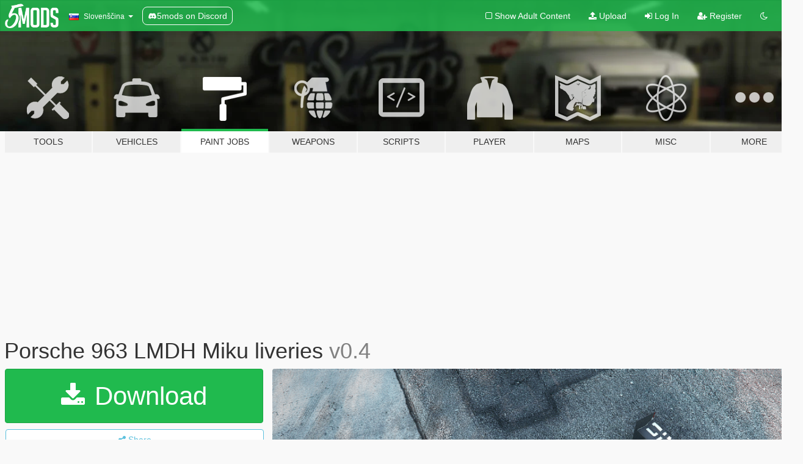

--- FILE ---
content_type: text/html; charset=utf-8
request_url: https://sl.gta5-mods.com/paintjobs/porsche-963-lmdh-miku-liverys-liverys-caydenty
body_size: 10869
content:

<!DOCTYPE html>
<html lang="sl" dir="ltr">
<head>
	<title>
		Porsche 963 LMDH Miku liveries  - GTA5-Mods.com
	</title>

		<script
		  async
		  src="https://hb.vntsm.com/v4/live/vms/sites/gta5-mods.com/index.js"
        ></script>

        <script>
          self.__VM = self.__VM || [];
          self.__VM.push(function (admanager, scope) {
            scope.Config.buildPlacement((configBuilder) => {
              configBuilder.add("billboard");
              configBuilder.addDefaultOrUnique("mobile_mpu").setBreakPoint("mobile")
            }).display("top-ad");

            scope.Config.buildPlacement((configBuilder) => {
              configBuilder.add("leaderboard");
              configBuilder.addDefaultOrUnique("mobile_mpu").setBreakPoint("mobile")
            }).display("central-ad");

            scope.Config.buildPlacement((configBuilder) => {
              configBuilder.add("mpu");
              configBuilder.addDefaultOrUnique("mobile_mpu").setBreakPoint("mobile")
            }).display("side-ad");

            scope.Config.buildPlacement((configBuilder) => {
              configBuilder.add("leaderboard");
              configBuilder.addDefaultOrUnique("mpu").setBreakPoint({ mediaQuery: "max-width:1200px" })
            }).display("central-ad-2");

            scope.Config.buildPlacement((configBuilder) => {
              configBuilder.add("leaderboard");
              configBuilder.addDefaultOrUnique("mobile_mpu").setBreakPoint("mobile")
            }).display("bottom-ad");

            scope.Config.buildPlacement((configBuilder) => {
              configBuilder.add("desktop_takeover");
              configBuilder.addDefaultOrUnique("mobile_takeover").setBreakPoint("mobile")
            }).display("takeover-ad");

            scope.Config.get('mpu').display('download-ad-1');
          });
        </script>

	<meta charset="utf-8">
	<meta name="viewport" content="width=320, initial-scale=1.0, maximum-scale=1.0">
	<meta http-equiv="X-UA-Compatible" content="IE=edge">
	<meta name="msapplication-config" content="none">
	<meta name="theme-color" content="#20ba4e">
	<meta name="msapplication-navbutton-color" content="#20ba4e">
	<meta name="apple-mobile-web-app-capable" content="yes">
	<meta name="apple-mobile-web-app-status-bar-style" content="#20ba4e">
	<meta name="csrf-param" content="authenticity_token" />
<meta name="csrf-token" content="uGbSXbeimNGHCog+3bO3I+s9Uv5oJ7kLHX9YLJzRgrsDF4dQWaB885s/ceRmbgTQsiIeMDw+EQ0ULaHTIcJi+A==" />
	    <!--suppress ALL -->

    <meta property="og:url" content="https://sl.gta5-mods.com/paintjobs/porsche-963-lmdh-miku-liverys-liverys-caydenty">
    <meta property="og:title" content="Porsche 963 LMDH Miku liveries ">
    <meta property="og:description" content="Porsche 963 LMDH Hatsune Miku by CaydenTY Hi this is my first time to make a livery.I will try my best to improve. --------------Installaion------------------ Use openiv gta5&amp;gt;mods&amp;gt;update&amp;gt;x64&amp;gt;dlcpacks&amp;gt;porsche963lmdh &amp;gt;dlc.rpf&amp;gt;x64&amp;gt;levels&amp;gt;gta5&amp;gt;vehicles&amp;gt;vehicles.rpf&amp;gt;porsche963lmdh.ytd Drag my files into the ytd files Click save Done  Link to the vehicles: https://libertycity.net/files/gta-5/185026-porsc...">
    <meta property="og:site_name" content="GTA5-Mods.com">
    <meta property="og:image" content="https://img.gta5-mods.com/q75/images/porsche-963-lmdh-miku-liverys-liverys-caydenty/6af1fd-v0.4-min.png">

    <meta name="twitter:card" content="summary_large_image">
    <meta name="twitter:site" content="@5mods">
    <meta name="twitter:title" content="Porsche 963 LMDH Miku liveries ">
    <meta name="twitter:description" content="Porsche 963 LMDH Hatsune Miku by CaydenTY Hi this is my first time to make a livery.I will try my best to improve. --------------Installaion------------------ Use openiv gta5&amp;gt;mods&amp;gt;update&amp;gt;x64&amp;gt;dlcpacks&amp;gt;porsche963lmdh &amp;gt;dlc.rpf&amp;gt;x64&amp;gt;levels&amp;gt;gta5&amp;gt;vehicles&amp;gt;vehicles.rpf&amp;gt;porsche963lmdh.ytd Drag my files into the ytd files Click save Done  Link to the vehicles: https://libertycity.net/files/gta-5/185026-porsc...">
    <meta name="twitter:image" content="https://img.gta5-mods.com/q75/images/porsche-963-lmdh-miku-liverys-liverys-caydenty/6af1fd-v0.4-min.png">


	<link rel="shortcut icon" type="image/x-icon" href="https://images.gta5-mods.com/icons/favicon.png">
	<link rel="stylesheet" media="screen" href="/assets/application-7e510725ebc5c55e88a9fd87c027a2aa9e20126744fbac89762e0fd54819c399.css" />
	    <link rel="alternate" hreflang="id" href="https://id.gta5-mods.com/paintjobs/porsche-963-lmdh-miku-liverys-liverys-caydenty">
    <link rel="alternate" hreflang="ms" href="https://ms.gta5-mods.com/paintjobs/porsche-963-lmdh-miku-liverys-liverys-caydenty">
    <link rel="alternate" hreflang="bg" href="https://bg.gta5-mods.com/paintjobs/porsche-963-lmdh-miku-liverys-liverys-caydenty">
    <link rel="alternate" hreflang="ca" href="https://ca.gta5-mods.com/paintjobs/porsche-963-lmdh-miku-liverys-liverys-caydenty">
    <link rel="alternate" hreflang="cs" href="https://cs.gta5-mods.com/paintjobs/porsche-963-lmdh-miku-liverys-liverys-caydenty">
    <link rel="alternate" hreflang="da" href="https://da.gta5-mods.com/paintjobs/porsche-963-lmdh-miku-liverys-liverys-caydenty">
    <link rel="alternate" hreflang="de" href="https://de.gta5-mods.com/paintjobs/porsche-963-lmdh-miku-liverys-liverys-caydenty">
    <link rel="alternate" hreflang="el" href="https://el.gta5-mods.com/paintjobs/porsche-963-lmdh-miku-liverys-liverys-caydenty">
    <link rel="alternate" hreflang="en" href="https://www.gta5-mods.com/paintjobs/porsche-963-lmdh-miku-liverys-liverys-caydenty">
    <link rel="alternate" hreflang="es" href="https://es.gta5-mods.com/paintjobs/porsche-963-lmdh-miku-liverys-liverys-caydenty">
    <link rel="alternate" hreflang="fr" href="https://fr.gta5-mods.com/paintjobs/porsche-963-lmdh-miku-liverys-liverys-caydenty">
    <link rel="alternate" hreflang="gl" href="https://gl.gta5-mods.com/paintjobs/porsche-963-lmdh-miku-liverys-liverys-caydenty">
    <link rel="alternate" hreflang="ko" href="https://ko.gta5-mods.com/paintjobs/porsche-963-lmdh-miku-liverys-liverys-caydenty">
    <link rel="alternate" hreflang="hi" href="https://hi.gta5-mods.com/paintjobs/porsche-963-lmdh-miku-liverys-liverys-caydenty">
    <link rel="alternate" hreflang="it" href="https://it.gta5-mods.com/paintjobs/porsche-963-lmdh-miku-liverys-liverys-caydenty">
    <link rel="alternate" hreflang="hu" href="https://hu.gta5-mods.com/paintjobs/porsche-963-lmdh-miku-liverys-liverys-caydenty">
    <link rel="alternate" hreflang="mk" href="https://mk.gta5-mods.com/paintjobs/porsche-963-lmdh-miku-liverys-liverys-caydenty">
    <link rel="alternate" hreflang="nl" href="https://nl.gta5-mods.com/paintjobs/porsche-963-lmdh-miku-liverys-liverys-caydenty">
    <link rel="alternate" hreflang="nb" href="https://no.gta5-mods.com/paintjobs/porsche-963-lmdh-miku-liverys-liverys-caydenty">
    <link rel="alternate" hreflang="pl" href="https://pl.gta5-mods.com/paintjobs/porsche-963-lmdh-miku-liverys-liverys-caydenty">
    <link rel="alternate" hreflang="pt-BR" href="https://pt.gta5-mods.com/paintjobs/porsche-963-lmdh-miku-liverys-liverys-caydenty">
    <link rel="alternate" hreflang="ro" href="https://ro.gta5-mods.com/paintjobs/porsche-963-lmdh-miku-liverys-liverys-caydenty">
    <link rel="alternate" hreflang="ru" href="https://ru.gta5-mods.com/paintjobs/porsche-963-lmdh-miku-liverys-liverys-caydenty">
    <link rel="alternate" hreflang="sl" href="https://sl.gta5-mods.com/paintjobs/porsche-963-lmdh-miku-liverys-liverys-caydenty">
    <link rel="alternate" hreflang="fi" href="https://fi.gta5-mods.com/paintjobs/porsche-963-lmdh-miku-liverys-liverys-caydenty">
    <link rel="alternate" hreflang="sv" href="https://sv.gta5-mods.com/paintjobs/porsche-963-lmdh-miku-liverys-liverys-caydenty">
    <link rel="alternate" hreflang="vi" href="https://vi.gta5-mods.com/paintjobs/porsche-963-lmdh-miku-liverys-liverys-caydenty">
    <link rel="alternate" hreflang="tr" href="https://tr.gta5-mods.com/paintjobs/porsche-963-lmdh-miku-liverys-liverys-caydenty">
    <link rel="alternate" hreflang="uk" href="https://uk.gta5-mods.com/paintjobs/porsche-963-lmdh-miku-liverys-liverys-caydenty">
    <link rel="alternate" hreflang="zh-CN" href="https://zh.gta5-mods.com/paintjobs/porsche-963-lmdh-miku-liverys-liverys-caydenty">

  <script src="/javascripts/ads.js"></script>

		<!-- Nexus Google Tag Manager -->
		<script nonce="true">
//<![CDATA[
				window.dataLayer = window.dataLayer || [];

						window.dataLayer.push({
								login_status: 'Guest',
								user_id: undefined,
								gta5mods_id: undefined,
						});

//]]>
</script>
		<script nonce="true">
//<![CDATA[
				(function(w,d,s,l,i){w[l]=w[l]||[];w[l].push({'gtm.start':
				new Date().getTime(),event:'gtm.js'});var f=d.getElementsByTagName(s)[0],
				j=d.createElement(s),dl=l!='dataLayer'?'&l='+l:'';j.async=true;j.src=
				'https://www.googletagmanager.com/gtm.js?id='+i+dl;f.parentNode.insertBefore(j,f);
				})(window,document,'script','dataLayer','GTM-KCVF2WQ');

//]]>
</script>		<!-- End Nexus Google Tag Manager -->
</head>
<body class=" sl">
	<!-- Google Tag Manager (noscript) -->
	<noscript><iframe src="https://www.googletagmanager.com/ns.html?id=GTM-KCVF2WQ"
										height="0" width="0" style="display:none;visibility:hidden"></iframe></noscript>
	<!-- End Google Tag Manager (noscript) -->

<div id="page-cover"></div>
<div id="page-loading">
	<span class="graphic"></span>
	<span class="message">Loading...</span>
</div>

<div id="page-cover"></div>

<nav id="main-nav" class="navbar navbar-default">
  <div class="container">
    <div class="navbar-header">
      <a class="navbar-brand" href="/"></a>

      <ul class="nav navbar-nav">
        <li id="language-dropdown" class="dropdown">
          <a href="#language" class="dropdown-toggle" data-toggle="dropdown">
            <span class="famfamfam-flag-si icon"></span>&nbsp;
            <span class="language-name">Slovenščina</span>
            <span class="caret"></span>
          </a>

          <ul class="dropdown-menu dropdown-menu-with-footer">
                <li>
                  <a href="https://id.gta5-mods.com/paintjobs/porsche-963-lmdh-miku-liverys-liverys-caydenty">
                    <span class="famfamfam-flag-id"></span>
                    <span class="language-name">Bahasa Indonesia</span>
                  </a>
                </li>
                <li>
                  <a href="https://ms.gta5-mods.com/paintjobs/porsche-963-lmdh-miku-liverys-liverys-caydenty">
                    <span class="famfamfam-flag-my"></span>
                    <span class="language-name">Bahasa Melayu</span>
                  </a>
                </li>
                <li>
                  <a href="https://bg.gta5-mods.com/paintjobs/porsche-963-lmdh-miku-liverys-liverys-caydenty">
                    <span class="famfamfam-flag-bg"></span>
                    <span class="language-name">Български</span>
                  </a>
                </li>
                <li>
                  <a href="https://ca.gta5-mods.com/paintjobs/porsche-963-lmdh-miku-liverys-liverys-caydenty">
                    <span class="famfamfam-flag-catalonia"></span>
                    <span class="language-name">Català</span>
                  </a>
                </li>
                <li>
                  <a href="https://cs.gta5-mods.com/paintjobs/porsche-963-lmdh-miku-liverys-liverys-caydenty">
                    <span class="famfamfam-flag-cz"></span>
                    <span class="language-name">Čeština</span>
                  </a>
                </li>
                <li>
                  <a href="https://da.gta5-mods.com/paintjobs/porsche-963-lmdh-miku-liverys-liverys-caydenty">
                    <span class="famfamfam-flag-dk"></span>
                    <span class="language-name">Dansk</span>
                  </a>
                </li>
                <li>
                  <a href="https://de.gta5-mods.com/paintjobs/porsche-963-lmdh-miku-liverys-liverys-caydenty">
                    <span class="famfamfam-flag-de"></span>
                    <span class="language-name">Deutsch</span>
                  </a>
                </li>
                <li>
                  <a href="https://el.gta5-mods.com/paintjobs/porsche-963-lmdh-miku-liverys-liverys-caydenty">
                    <span class="famfamfam-flag-gr"></span>
                    <span class="language-name">Ελληνικά</span>
                  </a>
                </li>
                <li>
                  <a href="https://www.gta5-mods.com/paintjobs/porsche-963-lmdh-miku-liverys-liverys-caydenty">
                    <span class="famfamfam-flag-gb"></span>
                    <span class="language-name">English</span>
                  </a>
                </li>
                <li>
                  <a href="https://es.gta5-mods.com/paintjobs/porsche-963-lmdh-miku-liverys-liverys-caydenty">
                    <span class="famfamfam-flag-es"></span>
                    <span class="language-name">Español</span>
                  </a>
                </li>
                <li>
                  <a href="https://fr.gta5-mods.com/paintjobs/porsche-963-lmdh-miku-liverys-liverys-caydenty">
                    <span class="famfamfam-flag-fr"></span>
                    <span class="language-name">Français</span>
                  </a>
                </li>
                <li>
                  <a href="https://gl.gta5-mods.com/paintjobs/porsche-963-lmdh-miku-liverys-liverys-caydenty">
                    <span class="famfamfam-flag-es-gl"></span>
                    <span class="language-name">Galego</span>
                  </a>
                </li>
                <li>
                  <a href="https://ko.gta5-mods.com/paintjobs/porsche-963-lmdh-miku-liverys-liverys-caydenty">
                    <span class="famfamfam-flag-kr"></span>
                    <span class="language-name">한국어</span>
                  </a>
                </li>
                <li>
                  <a href="https://hi.gta5-mods.com/paintjobs/porsche-963-lmdh-miku-liverys-liverys-caydenty">
                    <span class="famfamfam-flag-in"></span>
                    <span class="language-name">हिन्दी</span>
                  </a>
                </li>
                <li>
                  <a href="https://it.gta5-mods.com/paintjobs/porsche-963-lmdh-miku-liverys-liverys-caydenty">
                    <span class="famfamfam-flag-it"></span>
                    <span class="language-name">Italiano</span>
                  </a>
                </li>
                <li>
                  <a href="https://hu.gta5-mods.com/paintjobs/porsche-963-lmdh-miku-liverys-liverys-caydenty">
                    <span class="famfamfam-flag-hu"></span>
                    <span class="language-name">Magyar</span>
                  </a>
                </li>
                <li>
                  <a href="https://mk.gta5-mods.com/paintjobs/porsche-963-lmdh-miku-liverys-liverys-caydenty">
                    <span class="famfamfam-flag-mk"></span>
                    <span class="language-name">Македонски</span>
                  </a>
                </li>
                <li>
                  <a href="https://nl.gta5-mods.com/paintjobs/porsche-963-lmdh-miku-liverys-liverys-caydenty">
                    <span class="famfamfam-flag-nl"></span>
                    <span class="language-name">Nederlands</span>
                  </a>
                </li>
                <li>
                  <a href="https://no.gta5-mods.com/paintjobs/porsche-963-lmdh-miku-liverys-liverys-caydenty">
                    <span class="famfamfam-flag-no"></span>
                    <span class="language-name">Norsk</span>
                  </a>
                </li>
                <li>
                  <a href="https://pl.gta5-mods.com/paintjobs/porsche-963-lmdh-miku-liverys-liverys-caydenty">
                    <span class="famfamfam-flag-pl"></span>
                    <span class="language-name">Polski</span>
                  </a>
                </li>
                <li>
                  <a href="https://pt.gta5-mods.com/paintjobs/porsche-963-lmdh-miku-liverys-liverys-caydenty">
                    <span class="famfamfam-flag-br"></span>
                    <span class="language-name">Português do Brasil</span>
                  </a>
                </li>
                <li>
                  <a href="https://ro.gta5-mods.com/paintjobs/porsche-963-lmdh-miku-liverys-liverys-caydenty">
                    <span class="famfamfam-flag-ro"></span>
                    <span class="language-name">Română</span>
                  </a>
                </li>
                <li>
                  <a href="https://ru.gta5-mods.com/paintjobs/porsche-963-lmdh-miku-liverys-liverys-caydenty">
                    <span class="famfamfam-flag-ru"></span>
                    <span class="language-name">Русский</span>
                  </a>
                </li>
                <li>
                  <a href="https://sl.gta5-mods.com/paintjobs/porsche-963-lmdh-miku-liverys-liverys-caydenty">
                    <span class="famfamfam-flag-si"></span>
                    <span class="language-name">Slovenščina</span>
                  </a>
                </li>
                <li>
                  <a href="https://fi.gta5-mods.com/paintjobs/porsche-963-lmdh-miku-liverys-liverys-caydenty">
                    <span class="famfamfam-flag-fi"></span>
                    <span class="language-name">Suomi</span>
                  </a>
                </li>
                <li>
                  <a href="https://sv.gta5-mods.com/paintjobs/porsche-963-lmdh-miku-liverys-liverys-caydenty">
                    <span class="famfamfam-flag-se"></span>
                    <span class="language-name">Svenska</span>
                  </a>
                </li>
                <li>
                  <a href="https://vi.gta5-mods.com/paintjobs/porsche-963-lmdh-miku-liverys-liverys-caydenty">
                    <span class="famfamfam-flag-vn"></span>
                    <span class="language-name">Tiếng Việt</span>
                  </a>
                </li>
                <li>
                  <a href="https://tr.gta5-mods.com/paintjobs/porsche-963-lmdh-miku-liverys-liverys-caydenty">
                    <span class="famfamfam-flag-tr"></span>
                    <span class="language-name">Türkçe</span>
                  </a>
                </li>
                <li>
                  <a href="https://uk.gta5-mods.com/paintjobs/porsche-963-lmdh-miku-liverys-liverys-caydenty">
                    <span class="famfamfam-flag-ua"></span>
                    <span class="language-name">Українська</span>
                  </a>
                </li>
                <li>
                  <a href="https://zh.gta5-mods.com/paintjobs/porsche-963-lmdh-miku-liverys-liverys-caydenty">
                    <span class="famfamfam-flag-cn"></span>
                    <span class="language-name">中文</span>
                  </a>
                </li>
          </ul>
        </li>
        <li class="discord-link">
          <a href="https://discord.gg/2PR7aMzD4U" target="_blank" rel="noreferrer">
            <img src="https://images.gta5-mods.com/site/discord-header.svg" height="15px" alt="">
            <span>5mods on Discord</span>
          </a>
        </li>
      </ul>
    </div>

    <ul class="nav navbar-nav navbar-right">
        <li>
          <a href="/adult_filter" title="Light mode">
              <span class="fa fa-square-o"></span>
            <span>Show Adult <span class="adult-filter__content-text">Content</span></span>
          </a>
        </li>
      <li class="hidden-xs">
        <a href="/upload">
          <span class="icon fa fa-upload"></span>
          Upload
        </a>
      </li>

        <li>
          <a href="/login?r=/paintjobs/porsche-963-lmdh-miku-liverys-liverys-caydenty">
            <span class="icon fa fa-sign-in"></span>
            <span class="login-text">Log In</span>
          </a>
        </li>

        <li class="hidden-xs">
          <a href="/register?r=/paintjobs/porsche-963-lmdh-miku-liverys-liverys-caydenty">
            <span class="icon fa fa-user-plus"></span>
            Register
          </a>
        </li>

        <li>
            <a href="/dark_mode" title="Dark mode">
              <span class="fa fa-moon-o"></span>
            </a>
        </li>

      <li id="search-dropdown">
        <a href="#search" class="dropdown-toggle" data-toggle="dropdown">
          <span class="fa fa-search"></span>
        </a>

        <div class="dropdown-menu">
          <div class="form-inline">
            <div class="form-group">
              <div class="input-group">
                <div class="input-group-addon"><span  class="fa fa-search"></span></div>
                <input type="text" class="form-control" placeholder="Search GTA 5 mods...">
              </div>
            </div>
            <button type="submit" class="btn btn-primary">
              Search
            </button>
          </div>
        </div>
      </li>
    </ul>
  </div>
</nav>

<div id="banner" class="paintjobs">
  <div class="container hidden-xs">
    <div id="intro">
      <h1 class="styled">Welcome to GTA5-Mods.com</h1>
      <p>Select one of the following categories to start browsing the latest GTA 5 PC mods:</p>
    </div>
  </div>

  <div class="container">
    <ul id="navigation" class="clearfix sl">
        <li class="tools ">
          <a href="/tools">
            <span class="icon-category"></span>
            <span class="label-border"></span>
            <span class="label-category ">
              <span>Tools</span>
            </span>
          </a>
        </li>
        <li class="vehicles ">
          <a href="/vehicles">
            <span class="icon-category"></span>
            <span class="label-border"></span>
            <span class="label-category ">
              <span>Vehicles</span>
            </span>
          </a>
        </li>
        <li class="paintjobs active">
          <a href="/paintjobs">
            <span class="icon-category"></span>
            <span class="label-border"></span>
            <span class="label-category ">
              <span>Paint Jobs</span>
            </span>
          </a>
        </li>
        <li class="weapons ">
          <a href="/weapons">
            <span class="icon-category"></span>
            <span class="label-border"></span>
            <span class="label-category ">
              <span>Weapons</span>
            </span>
          </a>
        </li>
        <li class="scripts ">
          <a href="/scripts">
            <span class="icon-category"></span>
            <span class="label-border"></span>
            <span class="label-category ">
              <span>Scripts</span>
            </span>
          </a>
        </li>
        <li class="player ">
          <a href="/player">
            <span class="icon-category"></span>
            <span class="label-border"></span>
            <span class="label-category ">
              <span>Player</span>
            </span>
          </a>
        </li>
        <li class="maps ">
          <a href="/maps">
            <span class="icon-category"></span>
            <span class="label-border"></span>
            <span class="label-category ">
              <span>Maps</span>
            </span>
          </a>
        </li>
        <li class="misc ">
          <a href="/misc">
            <span class="icon-category"></span>
            <span class="label-border"></span>
            <span class="label-category ">
              <span>Misc</span>
            </span>
          </a>
        </li>
      <li id="more-dropdown" class="more dropdown">
        <a href="#more" class="dropdown-toggle" data-toggle="dropdown">
          <span class="icon-category"></span>
          <span class="label-border"></span>
          <span class="label-category ">
            <span>More</span>
          </span>
        </a>

        <ul class="dropdown-menu pull-right">
          <li>
            <a href="http://www.gta5cheats.com" target="_blank">
              <span class="fa fa-external-link"></span>
              GTA 5 Cheats
            </a>
          </li>
        </ul>
      </li>
    </ul>
  </div>
</div>

<div id="content">
  


<div id="file" class="container" data-user-file-id="242232">
  <div class="clearfix">
      <div id="top-ad" class="ad-container"></div>

    <h1>
      
      Porsche 963 LMDH Miku liveries 
      <span class="version">v0.4</span>

    </h1>
  </div>


    <div id="file-container" class="row">
      <div class="col-sm-5 col-lg-4">

          <a href="/paintjobs/porsche-963-lmdh-miku-liverys-liverys-caydenty/download/153113" class="btn btn-primary btn-download" >
            <span class="fa fa-download"></span>
            Download
          </a>

        <div class="file-actions">

          <div class="row">
            <div class="col-xs-12 share-container">
              <div id="share-list">
                <ul>
                  <li>
                    <a href="#share-facebook" class="facebook" title="Share to Facebook">
                      <span class="fa fa-facebook"></span>
                    </a>
                  </li>
                  <li>
                    <a href="#share-twitter" class="twitter" title="Share to Twitter" data-text="Porsche 963 LMDH Miku liveries ">
                      <span class="fa fa-twitter"></span>
                    </a>
                  </li>
                  <li>
                    <a href="#share-vk" class="vk" title="Share to VKontakte">
                      <span class="fa fa-vk"></span>
                    </a>
                  </li>
                </ul>
              </div>

              <button class="btn btn-o-info btn-block">
                <span class="fa fa-share-alt "></span>
                <span>Share</span>
              </button>
            </div>

          </div>
        </div>
        <div class="panel panel-default">
          <div class="panel-body">
            <div class="user-panel row">
              <div class="col-xs-3">
                <a href="/users/CaydenTY">
                  <img class="img-responsive" src="https://img.gta5-mods.com/q75-w100-h100-cfill/avatars/1676895/8cd501-1002815740.png" alt="8cd501 1002815740" />
                </a>
              </div>
              <div class="col-xs-9">
                <a class="username" href="/users/CaydenTY">CaydenTY</a>
                  <br/>
                  <div class="user-social">
                    












                  </div>

                  


              </div>
            </div>
          </div>
        </div>

          <div class="panel panel-default hidden-xs">
            <div class="panel-body">
  <h3 class="mt-0">
    <i class="fa fa-list-alt"></i>
    <span class="translation_missing" title="translation missing: sl.user_file.all_versions">All Versions</span>
  </h3>
      <div class="well pull-left file-version-container ">
        <div class="pull-left">
          <i class="fa fa-file"></i>&nbsp;v0.4 <span>(current)</span>
          <p>
            <span class="num-downloads">984 downloads <span class="file-size">, 5 MB</span></span>
            <br/><span class="num-downloads">20. apr 2023</span>
          </p>
        </div>
        <div class="pull-right" >
                  <a target="_blank" href="https://www.virustotal.com/gui/file/33005b0b3caf4f95fea25419ecc38c135ae5eb82c2f0c54d21e65da65a7ccc41/detection/f-33005b0b3caf4f95fea25419ecc38c135ae5eb82c2f0c54d21e65da65a7ccc41-1682026376"><i data-container="body" data-trigger="hover" data-toggle="popover" data-placement="top" data-html="true" data-title="<b class='color-success'>This file is safe <i class='fa fa-check-circle-o'></i></b>" data-content="<i>This file has been scanned for viruses and is safe to download.</i>" class="fa fa-shield vt-version"></i></a>

              <a target="_blank" href="/paintjobs/porsche-963-lmdh-miku-liverys-liverys-caydenty/download/153113"><i class="fa fa-download download-version"></i></a>
        </div>
      </div>
</div>
          </div>

          <div id="side-ad" class="ad-container"></div>

        <div class="file-list">

              <div class="col-xs-12 hidden-xs">
                <h4>More mods in <i><a href="/paintjobs">paintjobs</a></i> category:</h4>
                  
<div class="file-list-obj">
  <a href="/paintjobs/davis-fire-department-livery-minipack-escondido-ca-eup" title="Davis Fire Department Livery Minipack (Escondido, CA) | EUP" class="preview empty">

    <img title="Davis Fire Department Livery Minipack (Escondido, CA) | EUP" class="img-responsive" alt="Davis Fire Department Livery Minipack (Escondido, CA) | EUP" src="https://img.gta5-mods.com/q75-w500-h333-cfill/images/davis-fire-department-livery-minipack-escondido-ca-eup/4484f3-image_2026-01-10_111856013.png" />

      <ul class="categories">
            <li>Livery</li>
            <li>Emergency</li>
            <li>Los Santos</li>
      </ul>

      <div class="stats">
        <div>
            <span title="5.0 star rating">
              <span class="fa fa-star"></span> 5.0
            </span>
        </div>
        <div>
          <span title="96 Downloads">
            <span class="fa fa-download"></span> 96
          </span>
          <span class="stats-likes" title="4 Likes">
            <span class="fa fa-thumbs-up"></span> 4
          </span>
        </div>
      </div>

  </a>
  <div class="details">
    <div class="top">
      <div class="name">
        <a href="/paintjobs/davis-fire-department-livery-minipack-escondido-ca-eup" title="Davis Fire Department Livery Minipack (Escondido, CA) | EUP">
          <span dir="ltr">Davis Fire Department Livery Minipack (Escondido, CA) | EUP</span>
        </a>
      </div>
        <div class="version" dir="ltr" title="1.0.0">1.0.0</div>
    </div>
    <div class="bottom">
      <span class="bottom-by">By</span> <a href="/users/StealthyEagle97" title="StealthyEagle97">StealthyEagle97</a>
    </div>
  </div>
</div>
                  
<div class="file-list-obj">
  <a href="/paintjobs/hime-anyoji-link-like-love-live-itasha-for-bmw-m3-e36-1997" title="Hime Anyoji Link Like Love Live Itasha for BMW M3 E36 1997 " class="preview empty">

    <img title="Hime Anyoji Link Like Love Live Itasha for BMW M3 E36 1997 " class="img-responsive" alt="Hime Anyoji Link Like Love Live Itasha for BMW M3 E36 1997 " src="https://img.gta5-mods.com/q75-w500-h333-cfill/images/hime-anyoji-link-like-love-live-itasha-for-bmw-m3-e36-1997/003b7a-1.jpg" />

      <ul class="categories">
            <li>Livery</li>
            <li>Fictional</li>
            <li>Asia</li>
      </ul>

      <div class="stats">
        <div>
        </div>
        <div>
          <span title="42 Downloads">
            <span class="fa fa-download"></span> 42
          </span>
          <span class="stats-likes" title="0 Likes">
            <span class="fa fa-thumbs-up"></span> 0
          </span>
        </div>
      </div>

  </a>
  <div class="details">
    <div class="top">
      <div class="name">
        <a href="/paintjobs/hime-anyoji-link-like-love-live-itasha-for-bmw-m3-e36-1997" title="Hime Anyoji Link Like Love Live Itasha for BMW M3 E36 1997 ">
          <span dir="ltr">Hime Anyoji Link Like Love Live Itasha for BMW M3 E36 1997 </span>
        </a>
      </div>
    </div>
    <div class="bottom">
      <span class="bottom-by">By</span> <a href="/users/rangerdelta004" title="rangerdelta004">rangerdelta004</a>
    </div>
  </div>
</div>
                  
<div class="file-list-obj">
  <a href="/paintjobs/rde-bcfd-and-usaf-liveries-for-beastybill88-s-brute-ambulance" title="RDE USAF and redesigned BCFD liveries for BeastyBill88’s Ambulance Pack" class="preview empty">

    <img title="RDE USAF and redesigned BCFD liveries for BeastyBill88’s Ambulance Pack" class="img-responsive" alt="RDE USAF and redesigned BCFD liveries for BeastyBill88’s Ambulance Pack" src="https://img.gta5-mods.com/q75-w500-h333-cfill/images/rde-bcfd-and-usaf-liveries-for-beastybill88-s-brute-ambulance/c5d0b8-30.jpeg" />

      <ul class="categories">
      </ul>

      <div class="stats">
        <div>
            <span title="5.0 star rating">
              <span class="fa fa-star"></span> 5.0
            </span>
        </div>
        <div>
          <span title="200 Downloads">
            <span class="fa fa-download"></span> 200
          </span>
          <span class="stats-likes" title="8 Likes">
            <span class="fa fa-thumbs-up"></span> 8
          </span>
        </div>
      </div>

  </a>
  <div class="details">
    <div class="top">
      <div class="name">
        <a href="/paintjobs/rde-bcfd-and-usaf-liveries-for-beastybill88-s-brute-ambulance" title="RDE USAF and redesigned BCFD liveries for BeastyBill88’s Ambulance Pack">
          <span dir="ltr">RDE USAF and redesigned BCFD liveries for BeastyBill88’s Ambulance Pack</span>
        </a>
      </div>
        <div class="version" dir="ltr" title="2.0">2.0</div>
    </div>
    <div class="bottom">
      <span class="bottom-by">By</span> <a href="/users/FlyingFlag" title="FlyingFlag">FlyingFlag</a>
    </div>
  </div>
</div>
                  
<div class="file-list-obj">
  <a href="/paintjobs/2013-toyota-gt86-mf-ghost-katagiri-kanata-s-livery" title="2013 Toyota GT86 MF Ghost Katagiri Kanata's Livery and Carbon Hood Tuning Parts" class="preview empty">

    <img title="2013 Toyota GT86 MF Ghost Katagiri Kanata's Livery and Carbon Hood Tuning Parts" class="img-responsive" alt="2013 Toyota GT86 MF Ghost Katagiri Kanata's Livery and Carbon Hood Tuning Parts" src="https://img.gta5-mods.com/q75-w500-h333-cfill/images/2013-toyota-gt86-mf-ghost-katagiri-kanata-s-livery/c5aee7-MFGMIANGT86.jpg" />

      <ul class="categories">
            <li>Livery</li>
            <li>Asia</li>
            <li>Toyota</li>
      </ul>

      <div class="stats">
        <div>
        </div>
        <div>
          <span title="161 Downloads">
            <span class="fa fa-download"></span> 161
          </span>
          <span class="stats-likes" title="1 Like">
            <span class="fa fa-thumbs-up"></span> 1
          </span>
        </div>
      </div>

  </a>
  <div class="details">
    <div class="top">
      <div class="name">
        <a href="/paintjobs/2013-toyota-gt86-mf-ghost-katagiri-kanata-s-livery" title="2013 Toyota GT86 MF Ghost Katagiri Kanata's Livery and Carbon Hood Tuning Parts">
          <span dir="ltr">2013 Toyota GT86 MF Ghost Katagiri Kanata's Livery and Carbon Hood Tuning Parts</span>
        </a>
      </div>
        <div class="version" dir="ltr" title="2.1">2.1</div>
    </div>
    <div class="bottom">
      <span class="bottom-by">By</span> <a href="/users/KazumaK" title="KazumaK">KazumaK</a>
    </div>
  </div>
</div>
                  
<div class="file-list-obj">
  <a href="/paintjobs/airbus-a350-900-spirit-livery" title="Airbus A350-900 Spirit Livery " class="preview empty">

    <img title="Airbus A350-900 Spirit Livery " class="img-responsive" alt="Airbus A350-900 Spirit Livery " src="https://img.gta5-mods.com/q75-w500-h333-cfill/images/airbus-a350-900-spirit-livery/dee3cb-NK3.png" />

      <ul class="categories">
            <li>Livery</li>
      </ul>

      <div class="stats">
        <div>
        </div>
        <div>
          <span title="87 Downloads">
            <span class="fa fa-download"></span> 87
          </span>
          <span class="stats-likes" title="1 Like">
            <span class="fa fa-thumbs-up"></span> 1
          </span>
        </div>
      </div>

  </a>
  <div class="details">
    <div class="top">
      <div class="name">
        <a href="/paintjobs/airbus-a350-900-spirit-livery" title="Airbus A350-900 Spirit Livery ">
          <span dir="ltr">Airbus A350-900 Spirit Livery </span>
        </a>
      </div>
    </div>
    <div class="bottom">
      <span class="bottom-by">By</span> <a href="/users/tapiocamango" title="tapiocamango">tapiocamango</a>
    </div>
  </div>
</div>
              </div>
        </div>
      </div>

      <div class="col-sm-7 col-lg-8">
          <div id="file-media">
            <!-- Cover Media -->
            <div class="text-center">

                <a target="_blank" class="thumbnail mfp-image cover-media" title="Porsche 963 LMDH Miku liveries " href="https://img.gta5-mods.com/q95/images/porsche-963-lmdh-miku-liverys-liverys-caydenty/6af1fd-v0.4-min.png"><img class="img-responsive" src="https://img.gta5-mods.com/q85-w800/images/porsche-963-lmdh-miku-liverys-liverys-caydenty/6af1fd-v0.4-min.png" alt="6af1fd v0.4 min" /></a>
            </div>

            <!-- Remaining Media -->
              <div class="media-thumbnails row">
                    <div class="col-xs-4 col-md-2">
                      <a target="_blank" class="thumbnail mfp-image" title="Porsche 963 LMDH Miku liveries " href="https://img.gta5-mods.com/q95/images/porsche-963-lmdh-miku-liverys-liverys-caydenty/d08724-image12-min.png"><img class="img-responsive" src="https://img.gta5-mods.com/q75-w350-h233-cfill/images/porsche-963-lmdh-miku-liverys-liverys-caydenty/d08724-image12-min.png" alt="D08724 image12 min" /></a>
                    </div>
                    <div class="col-xs-4 col-md-2">
                      <a target="_blank" class="thumbnail mfp-image" title="Porsche 963 LMDH Miku liveries " href="https://img.gta5-mods.com/q95/images/porsche-963-lmdh-miku-liverys-liverys-caydenty/d08724-image13-min.png"><img class="img-responsive" src="https://img.gta5-mods.com/q75-w350-h233-cfill/images/porsche-963-lmdh-miku-liverys-liverys-caydenty/d08724-image13-min.png" alt="D08724 image13 min" /></a>
                    </div>
                    <div class="col-xs-4 col-md-2">
                      <a target="_blank" class="thumbnail mfp-image" title="Porsche 963 LMDH Miku liveries " href="https://img.gta5-mods.com/q95/images/porsche-963-lmdh-miku-liverys-liverys-caydenty/d08724-image14-min.png"><img class="img-responsive" src="https://img.gta5-mods.com/q75-w350-h233-cfill/images/porsche-963-lmdh-miku-liverys-liverys-caydenty/d08724-image14-min.png" alt="D08724 image14 min" /></a>
                    </div>

              </div>

          </div>

        <h3 class="clearfix" dir="auto">
          <div class="pull-left file-stats">
            <i class="fa fa-cloud-download pull-left download-icon"></i>
            <div class="file-stat file-downloads pull-left">
              <span class="num-downloads">1.632</span>
              <label>Downloads</label>
            </div>
            <i class="fa fa-thumbs-o-up pull-left like-icon"></i>
            <div class="file-stat file-likes pull-left">
              <span class="num-likes">10</span>
              <label>Likes</label>
            </div>
          </div>

                <span class="comment-average-container pull-right">
                    <span class="comment-average-rating" data-rating="5.0"></span>
                    <label>5.0 / 5 stars (1 vote)</label>
                </span>
        </h3>
        <div id="featured-comment">
          <ul class="media-list pinned-comments">
            
          </ul>
        </div>
        <div class="visible-xs-block">
          <div class="panel panel-default">
            <div class="panel-body">
              <div class="file-description">
                      <span class="description-body description-collapsed" dir="auto">
                        Porsche 963 LMDH Hatsune Miku by CaydenTY<br/>Hi this is my first time to make a livery.I will try my best to improve.<br/>--------------Installaion------------------<br/>Use openiv gta5&gt;mods&gt;update&gt;x64&gt;dlcpacks&gt;porsche963lmdh<br/>&gt;dlc.rpf&gt;x64&gt;levels&gt;gta5&gt;vehicles&gt;vehicles.rpf&gt;porsche963lmdh.ytd<br/>Drag my files into the ytd files<br/>Click save<br/>Done<br/><br/>Link to the vehicles:<br/>https://libertycity.net/files/gta-5/185026-porsche-963-lmdh.html<br/><br/>Change Log<br/>v0.4 Pink Strips were added<br/>v0.3 Changed Side pictures<br/>v0.2 Changed main colour into MIku Colour<br/>v0.1 First version
                        <div class="read-more-button-container">
                          <div class="read-more-gradient"></div>
                          <div class="read-more-button">Show Full Description</div>
                        </div>
                      </span>
              </div>
                <div id=tag-list>
                    <div>
                      <a href="/all/tags/livery/most-downloaded">
                            <span class="label label-default">
                              <span class="fa fa-tag"></span>
                              Livery
                            </span>
                      </a>
                    </div>
                </div>


              <div id="file-dates">

                <br/>
                <small title="ponedeljek, 17 apr 2023 ob 19:42:21">
                  <strong>First Uploaded:</strong>
                  17. apr 2023
                  
                </small>

                  <br/>
                  <small title="petek, 21 apr 2023 ob 03:06:00">
                    <strong>Last Updated:</strong>
                    21. apr 2023
                  </small>

                  <br/>
                  <small title="petek, 09 jan 2026 ob 23:03:30">
                    <strong>Last Downloaded:</strong>
                    6 dni
                  </small>
              </div>
            </div>
          </div>

          <div class="panel panel-default visible-xs-block">
            <div class="panel-body">
  <h3 class="mt-0">
    <i class="fa fa-list-alt"></i>
    <span class="translation_missing" title="translation missing: sl.user_file.all_versions">All Versions</span>
  </h3>
      <div class="well pull-left file-version-container ">
        <div class="pull-left">
          <i class="fa fa-file"></i>&nbsp;v0.4 <span>(current)</span>
          <p>
            <span class="num-downloads">984 downloads <span class="file-size">, 5 MB</span></span>
            <br/><span class="num-downloads">20. apr 2023</span>
          </p>
        </div>
        <div class="pull-right" >
                  <a target="_blank" href="https://www.virustotal.com/gui/file/33005b0b3caf4f95fea25419ecc38c135ae5eb82c2f0c54d21e65da65a7ccc41/detection/f-33005b0b3caf4f95fea25419ecc38c135ae5eb82c2f0c54d21e65da65a7ccc41-1682026376"><i data-container="body" data-trigger="hover" data-toggle="popover" data-placement="top" data-html="true" data-title="<b class='color-success'>This file is safe <i class='fa fa-check-circle-o'></i></b>" data-content="<i>This file has been scanned for viruses and is safe to download.</i>" class="fa fa-shield vt-version"></i></a>

              <a target="_blank" href="/paintjobs/porsche-963-lmdh-miku-liverys-liverys-caydenty/download/153113"><i class="fa fa-download download-version"></i></a>
        </div>
      </div>
</div>
          </div>

          <h3 class="clearfix comments-stats" dir="auto">
              <span class="pull-left">
                  <span class="num-comments" data-count="4">4 Comments</span>
              </span>
          </h3>
          <div id="comments_mobile"></div>

          <div class="file-list">
          </div>

        </div>

        <div class="hidden-xs">

          <ul class="nav nav-tabs" role="tablist">
              <li role="presentation" class="active">
                <a class="url-push" href="#description_tab" aria-controls="home" role="tab" data-toggle="tab">
                  <i class="fa fa-file-text-o"></i>
                  &nbsp;Description
                </a>
              </li>
              <li role="presentation">
                <a class="url-push" href="#comments_tab" aria-controls="profile" role="tab" data-toggle="tab">
                  <i class="fa fa-comments-o"></i>
                  &nbsp;Comments (4)
                </a>
              </li>
          </ul>

          <div class="tab-content">

            <!-- Default / Description Tab -->
            <div role="tabpanel" class="tab-pane  active " id="description_tab">
              <div class="panel panel-default" style="margin-top: 8px">
                <div class="panel-body">
                  <div class="file-description">
                        <span class="description-body " dir="auto">
                          Porsche 963 LMDH Hatsune Miku by CaydenTY<br/>Hi this is my first time to make a livery.I will try my best to improve.<br/>--------------Installaion------------------<br/>Use openiv gta5&gt;mods&gt;update&gt;x64&gt;dlcpacks&gt;porsche963lmdh<br/>&gt;dlc.rpf&gt;x64&gt;levels&gt;gta5&gt;vehicles&gt;vehicles.rpf&gt;porsche963lmdh.ytd<br/>Drag my files into the ytd files<br/>Click save<br/>Done<br/><br/>Link to the vehicles:<br/>https://libertycity.net/files/gta-5/185026-porsche-963-lmdh.html<br/><br/>Change Log<br/>v0.4 Pink Strips were added<br/>v0.3 Changed Side pictures<br/>v0.2 Changed main colour into MIku Colour<br/>v0.1 First version
                        </span>
                  </div>
                <div id=tag-list>
                    <div>
                      <a href="/all/tags/livery/most-downloaded">
                            <span class="label label-default">
                              <span class="fa fa-tag"></span>
                              Livery
                            </span>
                      </a>
                    </div>
                </div>


                  <div id="file-dates">

                    <br/>
                    <small title="ponedeljek, 17 apr 2023 ob 19:42:21">
                      <strong>First Uploaded:</strong>
                      17. apr 2023
                      
                    </small>

                      <br/>
                      <small title="petek, 21 apr 2023 ob 03:06:00">
                        <strong>Last Updated:</strong>
                        21. apr 2023
                      </small>

                      <br/>
                      <small title="petek, 09 jan 2026 ob 23:03:30">
                        <strong>Last Downloaded:</strong>
                        6 dni
                      </small>
                  </div>
                </div>
              </div>
            </div>

            <!-- Comments Tab -->
            <div role="tabpanel" class="tab-pane " id="comments_tab">
              <div id="comments">
                <ul class="media-list pinned-comments">
                 
    <li id="comment-2142710" class="comment media pinned" data-comment-id="2142710" data-username="CaydenTY" data-mentions="[]">
      <div class="media-left">
        <a href="/users/CaydenTY"><img class="media-object" src="https://img.gta5-mods.com/q75-w100-h100-cfill/avatars/1676895/8cd501-1002815740.png" alt="8cd501 1002815740" /></a>
      </div>
      <div class="media-body">
        <div class="panel panel-default">
          <div class="panel-body">
            <div class="media-heading clearfix">
              <div class="pull-left flip" dir="auto">
                <a href="/users/CaydenTY">CaydenTY</a>
                    <label class="label label-primary">Author</label>
              </div>
              <div class="pull-right flip">
                <span class="pinned-message inline-icon-text"><span class="fa fa-thumb-tack"></span>Pinned Comment</span>

                
              </div>
            </div>

            <div class="comment-text " dir="auto"><p>New version will be release later today.</p></div>

            <div class="media-details clearfix">
              <div class="row">
                <div class="col-md-8 text-left flip">


                  

                  
                </div>
                <div class="col-md-4 text-right flip" title="torek, 18 apr 2023 ob 10:03:32">18. apr 2023</div>
              </div>
            </div>
          </div>
        </div>
      </div>
    </li>


                </ul>


                <ul class="media-list comments-list">
                  
    <li id="comment-2142633" class="comment media " data-comment-id="2142633" data-username="furin620" data-mentions="[]">
      <div class="media-left">
        <a href="/users/furin620"><img class="media-object" src="https://img.gta5-mods.com/q75-w100-h100-cfill/avatars/100792/232fee-chi-gyu.png" alt="232fee chi gyu" /></a>
      </div>
      <div class="media-body">
        <div class="panel panel-default">
          <div class="panel-body">
            <div class="media-heading clearfix">
              <div class="pull-left flip" dir="auto">
                <a href="/users/furin620">furin620</a>
                    
              </div>
              <div class="pull-right flip">
                

                <span class="comment-rating" data-rating="5.0"></span>
              </div>
            </div>

            <div class="comment-text " dir="auto"><p>awesome job !!</p></div>

            <div class="media-details clearfix">
              <div class="row">
                <div class="col-md-8 text-left flip">


                  

                  
                </div>
                <div class="col-md-4 text-right flip" title="ponedeljek, 17 apr 2023 ob 23:54:30">17. apr 2023</div>
              </div>
            </div>
          </div>
        </div>
      </div>
    </li>


    <li id="comment-2142778" class="comment media " data-comment-id="2142778" data-username="CaydenTY" data-mentions="[&quot;furin620&quot;]">
      <div class="media-left">
        <a href="/users/CaydenTY"><img class="media-object" src="https://img.gta5-mods.com/q75-w100-h100-cfill/avatars/1676895/8cd501-1002815740.png" alt="8cd501 1002815740" /></a>
      </div>
      <div class="media-body">
        <div class="panel panel-default">
          <div class="panel-body">
            <div class="media-heading clearfix">
              <div class="pull-left flip" dir="auto">
                <a href="/users/CaydenTY">CaydenTY</a>
                    <label class="label label-primary">Author</label>
              </div>
              <div class="pull-right flip">
                

                
              </div>
            </div>

            <div class="comment-text " dir="auto"><p><a class="mention" href="/users/furin620">@furin620</a> Thank You</p></div>

            <div class="media-details clearfix">
              <div class="row">
                <div class="col-md-8 text-left flip">


                  

                  
                </div>
                <div class="col-md-4 text-right flip" title="torek, 18 apr 2023 ob 14:21:34">18. apr 2023</div>
              </div>
            </div>
          </div>
        </div>
      </div>
    </li>

    <li id="comment-2197260" class="comment media " data-comment-id="2197260" data-username="modder001" data-mentions="[]">
      <div class="media-left">
        <a href="/users/modder001"><img class="media-object" src="https://img.gta5-mods.com/q75-w100-h100-cfill/avatars/presets/trevor3.jpg" alt="Trevor3" /></a>
      </div>
      <div class="media-body">
        <div class="panel panel-default">
          <div class="panel-body">
            <div class="media-heading clearfix">
              <div class="pull-left flip" dir="auto">
                <a href="/users/modder001">modder001</a>
                    
              </div>
              <div class="pull-right flip">
                

                
              </div>
            </div>

            <div class="comment-text " dir="auto"><p>but the car from libertycity.net has multiple files like dlc.rpf, handling.meta, vehcile meta, stream etc, much more , i can&#39;t figure out how to nstall those cars.....</p></div>

            <div class="media-details clearfix">
              <div class="row">
                <div class="col-md-8 text-left flip">


                  

                  
                </div>
                <div class="col-md-4 text-right flip" title="ponedeljek, 09 okt 2023 ob 11:24:17">09. okt 2023</div>
              </div>
            </div>
          </div>
        </div>
      </div>
    </li>

               </ul>

                  <div class="alert alert-info">
                    Join the conversation! <a href="/login?r=/paintjobs/porsche-963-lmdh-miku-liverys-liverys-caydenty">Log In</a> or <a href="/register?r=/paintjobs/porsche-963-lmdh-miku-liverys-liverys-caydenty">register</a> for an account to be able to comment.
                  </div>
              </div>
            </div>

          </div>

            <div id="central-ad-2" class="ad-container"></div>
        </div>
      </div>
    </div>

  <div class="modal fade" id="downloadModal" tabindex="-1" role="dialog">
    <div class="modal-dialog" role="document">
      <div class="modal-content">
        <div class="modal-body">
          <div class="panel panel-default">
            <div class="panel-body">
  <h3 class="mt-0">
    <i class="fa fa-list-alt"></i>
    <span class="translation_missing" title="translation missing: sl.user_file.all_versions">All Versions</span>
  </h3>
      <div class="well pull-left file-version-container ">
        <div class="pull-left">
          <i class="fa fa-file"></i>&nbsp;v0.4 <span>(current)</span>
          <p>
            <span class="num-downloads">984 downloads <span class="file-size">, 5 MB</span></span>
            <br/><span class="num-downloads">20. apr 2023</span>
          </p>
        </div>
        <div class="pull-right" >
                  <a target="_blank" href="https://www.virustotal.com/gui/file/33005b0b3caf4f95fea25419ecc38c135ae5eb82c2f0c54d21e65da65a7ccc41/detection/f-33005b0b3caf4f95fea25419ecc38c135ae5eb82c2f0c54d21e65da65a7ccc41-1682026376"><i data-container="body" data-trigger="hover" data-toggle="popover" data-placement="top" data-html="true" data-title="<b class='color-success'>This file is safe <i class='fa fa-check-circle-o'></i></b>" data-content="<i>This file has been scanned for viruses and is safe to download.</i>" class="fa fa-shield vt-version"></i></a>

              <a target="_blank" href="/paintjobs/porsche-963-lmdh-miku-liverys-liverys-caydenty/download/153113"><i class="fa fa-download download-version"></i></a>
        </div>
      </div>
</div>
          </div>
        </div>
        <div class="modal-footer">
          <button type="button" class="btn btn-default" data-dismiss="modal">Close</button>
        </div>
      </div><!-- /.modal-content -->
    </div><!-- /.modal-dialog -->
  </div>
</div>

</div>
<div id="footer">
  <div class="container">

    <div class="row">

      <div class="col-sm-4 col-md-4">

        <a href="/users/Slim Trashman" class="staff">Designed in Alderney</a><br/>
        <a href="/users/rappo" class="staff">Made in Los Santos</a>

      </div>

      <div class="col-sm-8 col-md-8 hidden-xs">

        <div class="col-md-4 hidden-sm hidden-xs">
          <ul>
            <li>
              <a href="/tools">GTA 5 Modding Tools</a>
            </li>
            <li>
              <a href="/vehicles">GTA 5 Vehicle Mods</a>
            </li>
            <li>
              <a href="/paintjobs">GTA 5 Vehicle Paint Job Mods</a>
            </li>
            <li>
              <a href="/weapons">GTA 5 Weapon Mods</a>
            </li>
            <li>
              <a href="/scripts">GTA 5 Script Mods</a>
            </li>
            <li>
              <a href="/player">GTA 5 Player Mods</a>
            </li>
            <li>
              <a href="/maps">GTA 5 Map Mods</a>
            </li>
            <li>
              <a href="/misc">GTA 5 Misc Mods</a>
            </li>
          </ul>
        </div>

        <div class="col-sm-4 col-md-4 hidden-xs">
          <ul>
            <li>
              <a href="/all">Latest Files</a>
            </li>
            <li>
              <a href="/all/tags/featured">Featured Files</a>
            </li>
            <li>
              <a href="/all/most-liked">Most Liked Files</a>
            </li>
            <li>
              <a href="/all/most-downloaded">Most Downloaded Files</a>
            </li>
            <li>
              <a href="/all/highest-rated">Highest Rated Files</a>
            </li>
            <li>
              <a href="/leaderboard">GTA5-Mods.com Leaderboard</a>
            </li>
          </ul>
        </div>

        <div class="col-sm-4 col-md-4">
          <ul>
            <li>
              <a href="/contact">
                Contact
              </a>
            </li>
            <li>
              <a href="/privacy">
                Privacy Policy
              </a>
            </li>
            <li>
              <a href="/terms">
                Terms of Use
              </a>
            </li>
            <li>
              <a href="https://www.cognitoforms.com/NexusMods/_5ModsDMCAForm">
                DMCA
              </a>
            </li>
            <li>
              <a href="https://www.twitter.com/5mods" class="social" target="_blank" rel="noreferrer" title="@5mods on Twitter">
                <span class="fa fa-twitter-square"></span>
                @5mods on Twitter
              </a>
            </li>
            <li>
              <a href="https://www.facebook.com/5mods" class="social" target="_blank" rel="noreferrer" title="5mods on Facebook">
                <span class="fa fa-facebook-official"></span>
                5mods on Facebook
              </a>
            </li>
            <li>
              <a href="https://discord.gg/2PR7aMzD4U" class="social" target="_blank" rel="noreferrer" title="5mods on Discord">
                <img src="https://images.gta5-mods.com/site/discord-footer.svg#discord" height="15px" alt="">
                5mods on Discord
              </a>
            </li>
          </ul>
        </div>

      </div>

    </div>
  </div>
</div>

<script src="/assets/i18n-df0d92353b403d0e94d1a4f346ded6a37d72d69e9a14f2caa6d80e755877da17.js"></script>
<script src="/assets/translations-a23fafd59dbdbfa99c7d1d49b61f0ece1d1aff5b9b63d693ca14bfa61420d77c.js"></script>
<script type="text/javascript">
		I18n.defaultLocale = 'en';
		I18n.locale = 'sl';
		I18n.fallbacks = true;

		var GTA5M = {User: {authenticated: false}};
</script>
<script src="/assets/application-d3801923323270dc3fae1f7909466e8a12eaf0dc3b846aa57c43fa1873fe9d56.js"></script>
  <script type="application/ld+json">
    {
      "@context": "http://schema.org",
      "@type": "CreativeWork",
      "about": "Grand Theft Auto V",
      "aggregateRating": {
        "@type": "AggregateRating",
        "ratingValue": "5.0",
        "reviewCount": "1",
        "bestRating": 5,
        "worstRating": 0.5
      },
      "author": "CaydenTY",
      "comment_count": "4",
      "dateModified": "2023-04-21T03:06:00Z",
      "datePublished": "2023-04-17T19:42:21Z",
      "name": "Porsche 963 LMDH Miku liveries "
    }
  </script>
  <script type="application/ld+json">
    {
      "@context": "http://schema.org",
      "@type": "BreadcrumbList",
      "itemListElement": [{
        "@type": "ListItem",
        "position": 1,
        "item": {
          "@id": "https://www.gta5-mods.com/paintjobs",
          "name": "Paint Jobs"
        }
      },{
        "@type": "ListItem",
        "position": 2,
        "item": {
          "@id": "https://www.gta5-mods.com/paintjobs/porsche-963-lmdh-miku-liverys-liverys-caydenty",
          "name": "Porsche 963 LMDH Miku liveries "
        }
      }]
    }

  </script>

  <script src="https://apis.google.com/js/platform.js"></script>


<!-- Quantcast Tag -->
<script type="text/javascript">
		var _qevents = _qevents || [];
		(function () {
				var elem = document.createElement('script');
				elem.src = (document.location.protocol == "https:" ? "https://secure" : "http://edge") + ".quantserve.com/quant.js";
				elem.async = true;
				elem.type = "text/javascript";
				var scpt = document.getElementsByTagName('script')[0];
				scpt.parentNode.insertBefore(elem, scpt);
		})();
		_qevents.push({
				qacct: "p-bcgV-fdjlWlQo"
		});
</script>
<noscript>
	<div style="display:none;">
		<img src="//pixel.quantserve.com/pixel/p-bcgV-fdjlWlQo.gif" border="0" height="1" width="1" alt="Quantcast"/>
	</div>
</noscript>
<!-- End Quantcast tag -->

<!-- Ad Blocker Checks -->
<script type="application/javascript">
    (function () {
        console.log("ABD: ", window.AdvertStatus);
        if (window.AdvertStatus === undefined) {
            var container = document.createElement('div');
            container.classList.add('container');

            var div = document.createElement('div');
            div.classList.add('alert', 'alert-warning');
            div.innerText = "Ad-blockers can cause errors with the image upload service, please consider turning them off if you have issues.";
            container.appendChild(div);

            var upload = document.getElementById('upload');
            if (upload) {
                upload.insertBefore(container, upload.firstChild);
            }
        }
    })();
</script>



<div class="js-paloma-hook" data-id="1768559735422">
  <script type="text/javascript">
    (function(){
      // Do not continue if Paloma not found.
      if (window['Paloma'] === undefined) {
        return true;
      }

      Paloma.env = 'production';

      // Remove any callback details if any
      $('.js-paloma-hook[data-id!=' + 1768559735422 + ']').remove();

      var request = {"resource":"UserFile","action":"index","params":{}};

      Paloma.engine.setRequest({
        id: "1768559735422",
        resource: request['resource'],
        action: request['action'],
        params: request['params']});
    })();
  </script>
</div>
</body>
</html>
